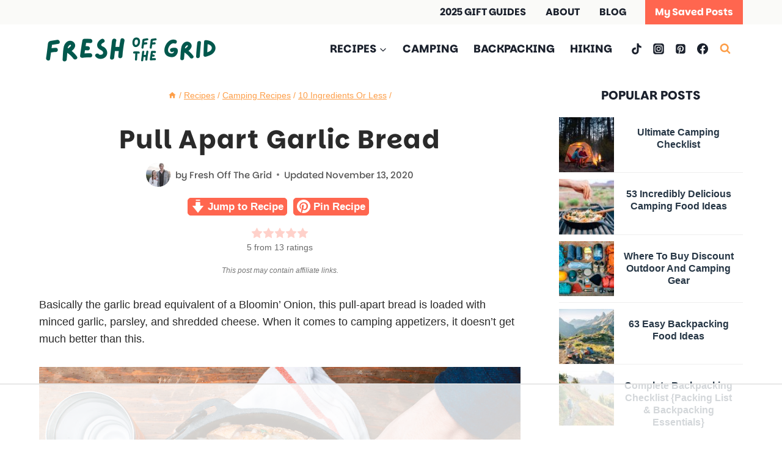

--- FILE ---
content_type: text/html
request_url: https://api.intentiq.com/profiles_engine/ProfilesEngineServlet?at=39&mi=10&dpi=936734067&pt=17&dpn=1&iiqidtype=2&iiqpcid=87f01309-5a03-4dc0-9b93-c6488bf98253&iiqpciddate=1769189404324&pcid=42635429-384d-468b-b8fb-ca512d2d059e&idtype=3&gdpr=0&japs=false&jaesc=0&jafc=0&jaensc=0&jsver=0.33&testGroup=A&source=pbjs&ABTestingConfigurationSource=group&abtg=A&vrref=https%3A%2F%2Fwww.freshoffthegrid.com
body_size: 54
content:
{"abPercentage":97,"adt":1,"ct":2,"isOptedOut":false,"data":{"eids":[]},"dbsaved":"false","ls":true,"cttl":86400000,"abTestUuid":"g_64097e5c-540a-4781-ba00-b6c5d2583490","tc":9,"sid":-299259097}

--- FILE ---
content_type: text/html; charset=utf-8
request_url: https://www.google.com/recaptcha/api2/aframe
body_size: 269
content:
<!DOCTYPE HTML><html><head><meta http-equiv="content-type" content="text/html; charset=UTF-8"></head><body><script nonce="zjfy6qzhWUkUZlvSHqyTZw">/** Anti-fraud and anti-abuse applications only. See google.com/recaptcha */ try{var clients={'sodar':'https://pagead2.googlesyndication.com/pagead/sodar?'};window.addEventListener("message",function(a){try{if(a.source===window.parent){var b=JSON.parse(a.data);var c=clients[b['id']];if(c){var d=document.createElement('img');d.src=c+b['params']+'&rc='+(localStorage.getItem("rc::a")?sessionStorage.getItem("rc::b"):"");window.document.body.appendChild(d);sessionStorage.setItem("rc::e",parseInt(sessionStorage.getItem("rc::e")||0)+1);localStorage.setItem("rc::h",'1769189410310');}}}catch(b){}});window.parent.postMessage("_grecaptcha_ready", "*");}catch(b){}</script></body></html>

--- FILE ---
content_type: text/css
request_url: https://ads.adthrive.com/sites/59a5ad40dc18703995308da5/ads.min.css
body_size: 638
content:
body.adthrive-device-desktop:not(.wprm-print) .adthrive-recipe,
body.adthrive-device-tablet:not(.wprm-print) .adthrive-recipe {
	float: right;
	clear: right;
	margin-left: 10px;
}

/* for final sticky SB */
.adthrive-sidebar.adthrive-stuck {
margin-top: 90px;
}
/* for ESSAs */
.adthrive-sticky-sidebar > div {
top: 90px!important;
}

/* Print Preview pages */
body.wprm-print .adthrive-sidebar {
    right: 10px;
    min-width: 250px;
    max-width: 320px
}

body.wprm-print .adthrive-sidebar:not(.adthrive-stuck) {
    position: absolute;
    top: 275px;
}

@media screen and (max-width: 1299px) {
    body.wprm-print.adthrive-device-desktop .wprm-recipe {
        margin-left: 25px;
        max-width: 650px;
    }
}
/* END - Print Preview pages */

--- FILE ---
content_type: text/plain
request_url: https://rtb.openx.net/openrtbb/prebidjs
body_size: -229
content:
{"id":"313b9e2e-b482-41b4-ab18-0628932ed9f0","nbr":0}

--- FILE ---
content_type: text/plain
request_url: https://rtb.openx.net/openrtbb/prebidjs
body_size: -229
content:
{"id":"906311ee-27f5-42ef-922c-699f515b1273","nbr":0}

--- FILE ---
content_type: text/plain; charset=utf-8
request_url: https://ads.adthrive.com/http-api/cv2
body_size: 5742
content:
{"om":["0107o7j9","088iw0y0","0929nj63","0RJBaLDmBmQ","0a8iramy","0ea6rrya","0fhptxpv","0iyi1awv","0pycs8g7","0r31j41j","0sm4lr19","0tgj3gqz","0y0basn0","0z2q3gf2","1","101779_7764-1036204","1028_8728253","10ua7afe","11142692","11509227","11697883","11896988","11964869","12010084","12010088","12168663","12169133","12171164","124682_669","124843_10","124844_23","124848_8","124853_8","12950726","12950727","12952196","12r5iucs","13mvd7kb","13un7jsm","1610326628","1610326728","17_23487692","17_24696320","17_24767233","1891/84814","1h7yhpl7","1qycnxb6","1r7rfn75","1zx7wzcw","201735632","201839498","202430_200_EAAYACogfp82etiOdza92P7KkqCzDPazG1s0NmTQfyLljZ.q7ScyBDr2wK8_","202430_200_EAAYACogrPcXlVDpv4mCpFHbtASH4.EGy-m7zq791oD26KFcrCUyBCeqWqs_","202d4qe7","206_549410","2132:42602454","2132:45327624","2132:45999649","2179:589289985696794383","2249:650628516","2249:650628575","2249:700873313","2307:00xbjwwl","2307:0929nj63","2307:0fhptxpv","2307:0r31j41j","2307:2rhihii2","2307:37cerfai","2307:45yw802f","2307:4etfwvf1","2307:4lrf5n54","2307:4mmcjpc4","2307:4npk06v9","2307:5s8wi8hf","2307:5vb39qim","2307:7fmk89yf","2307:7h5ymc3x","2307:7uqs49qv","2307:7xb3th35","2307:875v1cu3","2307:8orkh93v","2307:9nex8xyd","2307:9t6gmxuz","2307:9w5l00h3","2307:a2uqytjp","2307:a7w365s6","2307:a7wye4jw","2307:aqiiztpw","2307:c3tpbb4r","2307:cv0h9mrv","2307:cx0cyl2x","2307:d4t9q1n1","2307:dfru8eib","2307:e2ti0ucc","2307:e49ssopz","2307:erdsqbfc","2307:f3tdw9f3","2307:fbswp7rk","2307:fevt4ewx","2307:fqeh4hao","2307:fz6wn1e1","2307:g749lgab","2307:gn3plkq1","2307:hl4tvc28","2307:hlx2b72j","2307:hswgcqif","2307:iiu0wq3s","2307:ixtrvado","2307:kbvybq0g","2307:klqiditz","2307:kuzv8ufm","2307:l0mfc5zl","2307:l4mj1tyl","2307:lfzorstn","2307:o3v1i5bp","2307:ou8gxy4u","2307:pi9dvb89","2307:po4st59x","2307:q0nt8p8d","2307:qexs87kc","2307:quk7w53j","2307:rdwfobyr","2307:s00uohbj","2307:s2ahu2ae","2307:tteuf1og","2307:tty470r7","2307:tusooher","2307:u30fsj32","2307:u7p1kjgp","2307:ubjltf5y","2307:ud61dfyz","2307:vkqnyng8","2307:wt0wmo2s","2307:xau90hsg","2307:xc88kxs9","2307:xson3pvm","2307:y7fzjmqi","2307:y96tvrmt","2307:yass8yy7","2307:z2zvrgyz","2307:zqekf0vj","2307:zznndanq","232546","23786257","2409_15064_70_85690530","2409_25495_176_CR52178316","24I9ItFeqYg","25_53v6aquw","25_oz31jrd0","25_pz8lwofu","25_sqmqxvaf","25_yi6qlg3p","25_ztlksnbe","26210676","262594","2636_1101777_7764-1036209","2636_1101777_7764-1036210","2662_255125_T26309109","2676:85402305","2676:86082991","2676:86083195","2676:86698444","2676:86698451","2676:86698464","2676:86739704","2715_9888_262594","2715_9888_440665","2715_9888_501422","27832225","29414696","29414711","2_206_554465","2goa9794","2hdl0sv1","2rhihii2","308_125203_17","308_125204_13","32447008","33419360","33605516","33608492","33627470","33865078","3490:CR52223725","34eys5wu","35753418","3646_185414_T26335189","3658_138741_T26317759","3658_15032_fevt4ewx","3658_15078_4npk06v9","3658_15078_fqeh4hao","3658_15078_ogo426bi","3658_15233_4lrf5n54","3658_18008_dfru8eib","3658_18008_hswgcqif","3658_18152_nrlkfmof","3658_203382_cx0cyl2x","3658_203382_l0mfc5zl","3658_203382_xson3pvm","3658_203382_y96tvrmt","3658_203382_z2zvrgyz","3658_22079_iwc7djbc","3658_587271_wt0wmo2s","3658_83553_63t6qg56","36_46_12171164","37cerfai","37qyxakf","381513943572","3858:9564771","39uj4z2h","3LMBEkP-wis","3v5u0p3e","3xh2cwy9","40209386","40209389","409_216381","409_216386","409_225977","409_225983","409_228349","42604842","43919974","43919976","43919984","43919985","43jaxpr7","44629254","45298yw802f","45327625","458901553568","45yw802f","46028068","4714_18819_AV447CLUNRFSRGZGSZDVC2","4714_18819_QK3SE5REXVCDHKEKVQWITS","47370259","481703827","485027845327","48700649","487951","49039749","49064328","49123012","4947806","4aqwokyz","4etfwvf1","4evupkbi","4lrf5n54","4n298pk06v9","4npk06v9","4q34j5sl","501425","5126500501","51372084","51372410","51372434","521167","52144948","521_425_203504","521_425_203525","52321874","5316_139700_44d12f53-720c-4d77-aa3f-2c657f68dcfa","5316_139700_a8ac655a-14ad-4f1a-ba03-9f5a49b9fdd8","5316_139700_a9f4da76-1a6b-41a6-af56-a1aff4fa8399","5316_139700_bd0b86af-29f5-418b-9bb4-3aa99ec783bd","5316_139700_e57da5d6-bc41-40d9-9688-87a11ae6ec85","5316_139700_e819ddf5-bee1-40e6-8ba9-a6bd57650000","53v6aquw","549410","5510:cymho2zs","5510:fj3srhfo","5510:ouycdkmq","5510:pefxr7k2","5510:quk7w53j","5510:ujl9wsn7","5510:y4hjcn9o","55167461","55726194","557_409_220169","557_409_220333","557_409_220344","557_409_220354","557_409_228055","558_93_5s8wi8hf","558_93_fhnzmvqw","558_93_fz6wn1e1","56018481","56071098","56254251","5626560399","56383953","564549740","56619923","5726507757","59873208","5am84p90","5iujftaz","5m298y41lud","5mq0qbm5","5my41lud","5s8wi8hf","5sfc9ja1","6026588609","60398729","60825627","61085224","61154737","618576351","618876699","618980679","61900466","619089559","61916211","61916225","61916229","61932920","61932925","61932957","62019442","620646535425","6226505231","6226505239","6226507991","6226508011","6226522289","6226527055","6226530649","627227759","627301267","627309156","627309159","627506494","628015148","628086965","628153053","628153173","628222860","628223277","628360579","628360582","628444259","628444349","628444433","628444439","628456310","628456313","628456379","628456403","628622163","628622169","628622172","628622178","628622241","628622244","628622247","628622250","628683371","628687043","628687157","628687460","628687463","628803013","628841673","629007394","629009180","629167998","629168001","629168010","629168565","629171196","629171202","62964130","62971378","630137823","630928655","63100589","6365_61796_785451852434","6547_67916_2n3zvF6Nlad0c3MIhTTy","6547_67916_ZT98O0FvlOYgC1lmseij","6547_67916_a8NNmweZ7Jyl75Mg6on5","6547_67916_aIpmEwcQF0tvrA9QDtLd","6547_67916_pd79KkWd5f0KBxXKJpXg","6547_67916_x3rL29ya2H5eNOyCp50N","659216891404","659713728691","663293686","677742320","678439572","680_99480_698000048","683738007","683738706","695879867","695879875","695879898","697189861","697189878","697189885","697189905","697189927","697189938","697189959","697190001","697190004","697190012","697190019","697190037","697190050","697190052","697525795","697876985","697876994","697876997","697876998","697876999","697877001","698493106","6b8inw6p","6hye09n0","6lmy2lg0","6mj57yc0","6zt4aowl","700109389","700892289","705115332","705115523","705555311","707868621","70_85402305","70_85402401","70_85690706","70_86082701","70_86082782","70_86083698","70_86698030","70_86698169","70_86698239","70_86698370","721268824537","725271087996","732421398135","7354_138543_83447183","74243_74_18268080","74243_74_18364017","74243_74_18364062","74243_74_18364087","74243_74_18364134","747021603588","77298gj3an4","7732580","77gj3an4","786055362427","786935973586","794di3me","7969_149355_42602454","7969_149355_45999649","79ju1d1h","7a0tg1yi","7cmeqmw8","7fc6xgyo","7fmk89yf","7mohkjUvB6I","7qIE6HPltrY","7qevw67b","7x298b3th35","7xb3th35","8152859","8152878","8152879","8153741","8154361","8154362","8154363","8166427","81x4dv6q","82_7764-1036206","85402401","85444966","85472778","85943199","86434654","86509229","86698323","86698370","86925932","86925934","8b5u826e","8dz0ovpk","8linfb0q","8orkh93v","8u2upl8r","9057/0328842c8f1d017570ede5c97267f40d","9057/0da634e56b4dee1eb149a27fcef83898","9057/211d1f0fa71d1a58cabee51f2180e38f","9057/37a3ff30354283181bfb9fb2ec2f8f75","9057/75555a1d944235eee74120fc306fa744","90_12952195","90_12952196","90_12952197","90_12952198","90_12952199","92epoX5H6l8","97_8193073","97_8193078","98xzy0ek","9ign6cx0","9krcxphu","9pnds6v0","9r15vock","9t2986gmxuz","9t6gmxuz","9uox3d6i","9w5l00h3","AggNMJvl67U","BrwovVXE2H0","HFN_IsGowZU","M4pztlOa784","T2DgxA3xRlE","YlnVIl2d84o","a1vt6lsg","a2298uqytjp","a2uqytjp","a4be4w7y","a566o9hb","a7wye4jw","abhu2o6t","ag5h5euo","aqiiztpw","axw5pt53","b5e77p2y","bd5xg6f6","bu0fzuks","bxx2ali1","byhpa0k9","c-Mh5kLIzow","c1dt8zmk","c25t9p0u","c3298tpbb4r","c3tpbb4r","ciypcyxj","cmpalw5s","cr-1oplzoysu9vd","cr-1oplzoysubxe","cr-29p8ow2rubwe","cr-2deugwfeu9vd","cr-4rm7rpu3u9vd","cr-4rm7rpu3uatj","cr-4rm7rpu3ubwe","cr-72occ8olubwe","cr-aawz3f3xubwj","cr-ax6bdvhru9vd","cr-b36v89xyu9vd","cr-flbd4mx4uatj","cr-g7ywwk7qvft","cr-k9ii7o3guatj","cr-prmv7k18uatj","cr-ucg4ns5ouatj","cr-vb09dxh3ubwe","cr223-e8rzwh0qxeu","cv0h9mrv","cx0cyl2x","cymho2zs","czt3qxxp","da298w00eve","daw00eve","db2hkibo","de66hk0y","dfru8eib","dg2WmFvzosE","dmoplxrm","dpjydwun","dsugp5th","dwghal43","eb9vjo1r","edkk1gna","eiqtrsdn","ekbvh329","ekv63n6v","emhpbido","f3tdw9f3","f9zmsi7x","fe07xdaw","fe298vt4ewx","fedfl7m8","fevt4ewx","ff76i2vl","fhnzmvqw","fhvuatu6","fj3srhfo","fjp0ceax","fjzzyur4","fq298eh4hao","fy5qcztw","fz6wn1e1","g749lgab","ge4kwk32","gn3plkq1","gptg4zsl","h0cw921b","h1m1w12p","hPuTdMDQS5M","hffavbt7","hfqgqvcv","hgrz3ggo","hl4tvc28","hlx2b72j","hrwidqo8","hswgcqif","hueqprai","hxxrc6st","i2aglcoy","i90isgt0","iaqttatc","iiu0wq3s","ikek48r0","ilz3dj1y","ipnvu7pa","iwc7djbc","ixtrvado","j0kdpkgx","j32989smngx","j39smngx","jci9uj40","jd035jgw","jsmsbpnw","kbvybq0g","klqiditz","kpqczbyg","ksrdc5dk","ku298zv8ufm","kxcowe3b","kzcm6qrp","l04ojb5z","l0mfc5zl","l1keero7","l4mj1tyl","lc408s2k","ll77hviy","lmkhu9q3","lqdvaorh","ls74a5wb","lym1wdwi","lyop61rm","m3wzasds","m6rbrf6z","mmr74uc4","mne39gsk","mznp7ktv","n3egwnq7","nDEslD5DCrE","ncfr1yiw","nmrms1vr","nr5arrhc","nrlkfmof","nzm94v28","o5xj653n","of8dd9pr","ofoon6ir","og298o426bi","ogo426bi","ogw1ezqo","oj70mowv","onfnxgrh","op9gtamy","ou8gxy4u","ouycdkmq","oyophs7h","oz31jrd0","p1ps5yy7","pagvt0pd","pefxr7k2","piwneqqj","pkydekxi","pl298th4l1a","plth4l1a","po2984st59x","po4st59x","poc1p809","pq3cgxj4","pz8lwofu","q9I-eRux9vU","q9c1qxt2","qi6czu7b","qnppljgs","qqvgscdx","quk7w53j","qxyinqse","r0u09phz","r2tvoa5i","r5pphbep","rcfcy8ae","rdsee7ru","rdwfobyr","risjxoqk","rk5pkdan","rnvjtx7r","rrlikvt1","rxhd1rly","rxj4b6nw","s2ahu2ae","s4s41bit","sagk476t","sbp1kvat","scpvMntwtuw","seill0x0","t4zab46q","t58zjs8i","t5kb9pme","ti0s3bz3","tlbbqljf","tsf8xzNEHyI","tt298y470r7","tu298sooher","twf10en3","u30fsj32","u32980fsj32","u66r47ug","u7p1kjgp","ubjltf5y","uc3gjkej","uf7vbcrs","uhebin5g","ujl9wsn7","uykfdhoc","vCc_ZoB9XiI","ven7pu1c","vettgmlh","veuwcd3t","vgq8u78h","vj7hzkpp","vkqnyng8","vmn1juoe","vtri9xns","w15c67ad","w3ez2pdd","wFBPTWkXhX8","wfxqcwx7","wsyky9op","wt0wmo2s","wu5qr81l","ww9yxw2a","wwo5qowu","x716iscu","x9yz5t0i","xau90hsg","xdaezn6y","xe5smv63","xe7etvhg","xjq9sbpc","xncaqh7c","xnx5isri","xson3pvm","xtxa8s2d","xwhet1qh","xxz8lwdr","y0puj9hd","y4hjcn9o","y51tr986","y96tvrmt","yass8yy7","yi6qlg3p","yl9likui","z2zvrgyz","z7yi2xbi","zaiy3lqy","zep75yl2","zfexqyi5","zg0n0drt","ziox91q0","zpm9ltrh","zqekf0vj","ztlksnbe","zu18zf5y","zvdz58bk","zw6jpag6","zznndanq","7979132","7979135"],"pmp":[],"adomains":["123notices.com","1md.org","about.bugmd.com","acelauncher.com","adameve.com","akusoli.com","allyspin.com","askanexpertonline.com","atomapplications.com","bassbet.com","betsson.gr","biz-zone.co","bizreach.jp","braverx.com","bubbleroom.se","bugmd.com","buydrcleanspray.com","byrna.com","capitaloneshopping.com","clarifion.com","combatironapparel.com","controlcase.com","convertwithwave.com","cotosen.com","countingmypennies.com","cratedb.com","croisieurope.be","cs.money","dallasnews.com","definition.org","derila-ergo.com","dhgate.com","dhs.gov","displate.com","easyprint.app","easyrecipefinder.co","fabpop.net","familynow.club","fla-keys.com","folkaly.com","g123.jp","gameswaka.com","getbugmd.com","getconsumerchoice.com","getcubbie.com","gowavebrowser.co","gowdr.com","gransino.com","grosvenorcasinos.com","guard.io","hero-wars.com","holts.com","instantbuzz.net","itsmanual.com","jackpotcitycasino.com","justanswer.com","justanswer.es","la-date.com","lightinthebox.com","liverrenew.com","local.com","lovehoney.com","lulutox.com","lymphsystemsupport.com","manualsdirectory.org","meccabingo.com","medimops.de","mensdrivingforce.com","millioner.com","miniretornaveis.com","mobiplus.me","myiq.com","national-lottery.co.uk","naturalhealthreports.net","nbliver360.com","nikke-global.com","nordicspirit.co.uk","nuubu.com","onlinemanualspdf.co","original-play.com","outliermodel.com","paperela.com","paradisestays.site","parasiterelief.com","peta.org","photoshelter.com","plannedparenthood.org","playvod-za.com","printeasilyapp.com","printwithwave.com","profitor.com","quicklearnx.com","quickrecipehub.com","rakuten-sec.co.jp","rangeusa.com","refinancegold.com","robocat.com","royalcaribbean.com","saba.com.mx","shift.com","simple.life","spinbara.com","systeme.io","taboola.com","tackenberg.de","temu.com","tenfactorialrocks.com","theoceanac.com","topaipick.com","totaladblock.com","usconcealedcarry.com","vagisil.com","vegashero.com","vegogarden.com","veryfast.io","viewmanuals.com","viewrecipe.net","votervoice.net","vuse.com","wavebrowser.co","wavebrowserpro.com","weareplannedparenthood.org","xiaflex.com","yourchamilia.com"]}

--- FILE ---
content_type: text/plain
request_url: https://rtb.openx.net/openrtbb/prebidjs
body_size: -229
content:
{"id":"41ed2fea-eba3-4c67-acb8-ce19239f7e51","nbr":0}

--- FILE ---
content_type: text/plain
request_url: https://rtb.openx.net/openrtbb/prebidjs
body_size: -229
content:
{"id":"134c4e98-1e59-4f89-9210-6dc888dfabf7","nbr":0}

--- FILE ---
content_type: text/plain
request_url: https://rtb.openx.net/openrtbb/prebidjs
body_size: -229
content:
{"id":"15b967f5-8a1c-4478-863f-347f68a35bfe","nbr":0}

--- FILE ---
content_type: text/plain
request_url: https://rtb.openx.net/openrtbb/prebidjs
body_size: -85
content:
{"id":"f65d4bf1-36aa-47ef-a40a-858a89f47071","nbr":0}

--- FILE ---
content_type: text/plain; charset=UTF-8
request_url: https://at.teads.tv/fpc?analytics_tag_id=PUB_17002&tfpvi=&gdpr_consent=&gdpr_status=22&gdpr_reason=220&ccpa_consent=&sv=prebid-v1
body_size: 56
content:
YWRlMGU1NTgtNzNmMS00NzBkLTk1YTgtMDc5OGIyZThhNGQxIy03LTc=